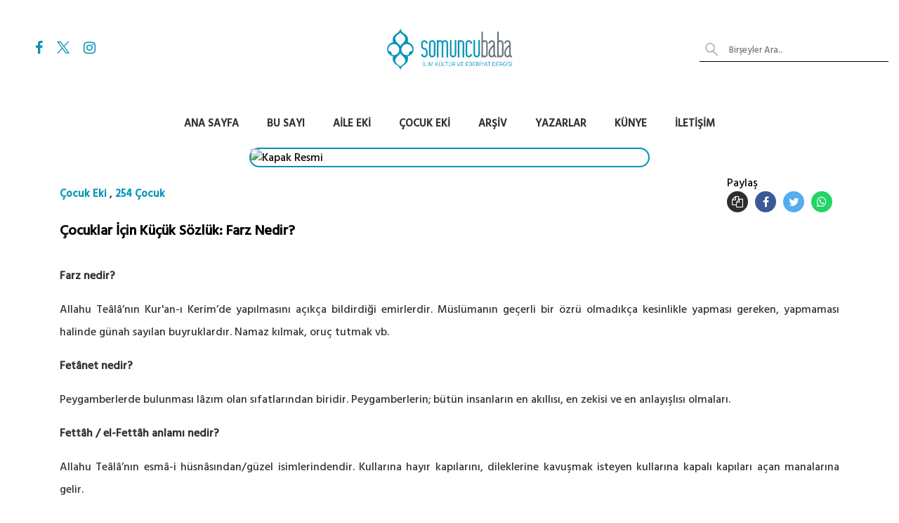

--- FILE ---
content_type: text/html; charset=UTF-8
request_url: https://www.somuncubaba.net/makale/cocuklar-icin-kucuk-sozluk-farz-nedir
body_size: 19421
content:
<!DOCTYPE html>
<html lang="tr">

<head>
    <meta charset="UTF-8">
    <meta http-equiv="X-UA-Compatible" content="IE=edge">
    <meta name="viewport" content="width=device-width, initial-scale=1.0">
    <meta name='description' content='Somuncu Baba Dergisi | İlim, kültür ve edebiyat alanında yayın yapan dergimiz; aile ve çocuk eki ile birlikte ücretsiz olarak okuyucularla buluşmaktadır.'>
    <meta name='twitter:card' content='summary_large_image' />
    <meta property='twitter:title' content='Çocuklar İçin Küçük Sözlük: Farz Nedir?'>
    <meta property='twitter:description' content='Somuncu Baba Dergisi | İlim, kültür ve edebiyat alanında yayın yapan dergimiz; aile ve çocuk eki ile birlikte ücretsiz olarak okuyucularla buluşmaktadır.'>
    <meta property='twitter:image' content='https://www.somuncubaba.net/wp-content/uploads/2021/11/cocuklar-icin-sozluk-farz-nedir-fetanet-nedir-fitre-nedir-somuncu-baba-dergisi-cocuk.jpg'>
    <meta property='og:title' content='Çocuklar İçin Küçük Sözlük: Farz Nedir?'>
    <meta property='og:type' content='website' />
    <meta property='og:description' content='Somuncu Baba Dergisi | İlim, kültür ve edebiyat alanında yayın yapan dergimiz; aile ve çocuk eki ile birlikte ücretsiz olarak okuyucularla buluşmaktadır.'>
    <meta property='og:image' content='https://www.somuncubaba.net/wp-content/uploads/2021/11/cocuklar-icin-sozluk-farz-nedir-fetanet-nedir-fitre-nedir-somuncu-baba-dergisi-cocuk.jpg'>
    <meta property='og:url' content='https://www.somuncubaba.net/makale/cocuklar-icin-kucuk-sozluk-farz-nedir'>
    <meta property='og:site_name' content='Somuncu Baba Dergisi' />
    <meta property="og:logo" content="https://www.somuncubaba.net/images/favicon.png" />
    <link rel="shortcut icon" href="./images/favicon.png" type="image/png">
    <link rel="shortcut icon" type="image/png" href="./images/favicon.png" />
    <title>Somuncu Baba Dergisi | İlim Kültür ve Edebiyat Dergisi</title>

    <base href="https://www.somuncubaba.net/" />
    <link rel="stylesheet" href="https://cdnjs.cloudflare.com/ajax/libs/font-awesome/4.7.0/css/font-awesome.min.css">

    
<!-- Global site tag (gtag.js) - Google Analytics -->
<script async src="https://www.googletagmanager.com/gtag/js?id=UA-81270955-3"></script>
<script>
    window.dataLayer = window.dataLayer || [];

    function gtag() {
        dataLayer.push(arguments);
    }
    gtag('js', new Date());

    gtag('config', 'UA-81270955-3');
</script>
    <link rel="stylesheet" href="https://maxcdn.bootstrapcdn.com/bootstrap/4.0.0/css/bootstrap.min.css">
    <link rel="stylesheet" href="https://unpkg.com/swiper/swiper-bundle.min.css" />
    <link rel="stylesheet" href="https://cdnjs.cloudflare.com/ajax/libs/font-awesome/4.7.0/css/font-awesome.min.css">
    <link rel="stylesheet" href="./css/style.css?v=1.0.6">
    <link rel="stylesheet" href="./css/swipe.css?v=1.0.6">

    <style>
        strong,
        p {
            color: #333 !important;
        }
    </style>

</head>

<body>

    <div class="loading" id="loading"></div>

<div class="nav-top row">
    <div class="nav-right col-4">
        <a target='_blank' href='https://www.facebook.com/SomuncuBabaDergisi'><i class='fa fa-facebook' style='font-size: 20px;
            color: #0293b5;'></i></a><a target='_blank' href='https://twitter.com/SomuncuBabaDrg'><img src='images/x-twitter.png' style='margin-top: -7px;' width='18'></a><a target='_blank' href='https://www.instagram.com/somuncubabadergisi/'><i class='fa fa-instagram' style='font-size: 20px;
            color: #0293b5;'></i></a>    </div>
    <div class="nav-mide col-4">
        <img onclick="window.location.href='./';" class="wer wer-log clicklogo" src="./images/logo.png" alt="">
    </div>
    <div class="nav-left col-4">
        <form action="./" id="searchform" class="login-search hidesearch">
            <img src="./images/search.png" alt="" width="20">
            <input type="text" name="s" id="" placeholder="Birşeyler Ara.." class="ıııı">
        </form>
        <div class="login">
                    </div>
    </div>
</div>
<div class="showsearch" style="width:100%;padding:0px 10px;display:none;">
    <form action="./" id="searchform" class="login-search">
        <img src="./images/search.png" alt="" width="20">
        <input style="width: 100%;" type="text" name="s" id="" placeholder="Birşeyler Ara.." class="ıııı">
    </form>
</div>
<nav class="navbar navbar-expand-lg navbar-light bg-light navbar-disp">
    <a class="navbar-brand nav-logo-res" href="./">
        <img class="wer wer-nav" src="./images/logo.png" alt="" width="150">
    </a>
    <button class="navbar-toggler" type="button" data-toggle="collapse" data-target="#navbarNavAltMarkup" aria-controls="navbarNavAltMarkup" aria-expanded="false" aria-label="Toggle navigation">
        <span class="navbar-toggler-icon"></span>
    </button>
    <div class="collapse navbar-collapse" id="navbarNavAltMarkup">
        <div class="navbar">
            <div class="nav-text">
                <ul>
                    <li> <a class="nav-text11" href="./">Ana Sayfa</a></li>
                    <li> <a class="nav-text11" href="./busayi">Bu Sayı</a></li>
                    <li> <a class="nav-text11" href="./liste/aile-eki">Aile Eki</a></li>
                    <li> <a class="nav-text11" href="./liste/cocuk-eki">Çocuk Eki</a></li>
                    <li> <a class="nav-text11" href="./liste/dergi">Arşiv</a></li>
                    <li> <a class="nav-text11" href="./yazarlar">Yazarlar</a></li>
                                        <li> <a class="nav-text11" href="./hakkimizda">Künye</a></li>
                    <li> <a class="nav-text11" href="./iletisim">İletişim</a></li>
                                    </ul>
            </div>
        </div>
    </div>
</nav>


    <div class="banner-info banner-detay">
        <div class="container banner-text">
            <div class="row flex-tittle-resp" style="flex-direction: column !important;">
                <img class="detay-img-mide" style="margin:0 auto;" src="https://www.somuncubaba.net/wp-content/uploads/2021/11/cocuklar-icin-sozluk-farz-nedir-fetanet-nedir-fitre-nedir-somuncu-baba-dergisi-cocuk.jpg" alt="Kapak Resmi">
                <div class="container text-abone flex-column-s" style="margin-top: 10px;">
                    <div class="flex_row flex_center" style="width: 100%;margin-bottom:10px;">
                        <div class="" style="flex: 1;">
                            <a class='post_primary_cat_text' href='?k=347'>Çocuk Eki</a> , <a class='post_primary_cat_text' href='?k=958'>254 Çocuk</a>                        </div>
                        <div class="flex_column">
                            <span>Paylaş</span>
                            <div class="socialpanel flex_row">
                                <a onclick='copylink()' class="socialitem socialitem_copy">
                                    <i class="fa fa-copy"></i>
                                </a>
                                <a target="_blank" href="https://facebook.com/sharer/sharer.php?u=https://www.somuncubaba.net/makale/cocuklar-icin-kucuk-sozluk-farz-nedir" class="socialitem socialitem_facebook">
                                    <i class="fa fa-facebook"></i>
                                </a>
                                <a target="_blank" href="https://twitter.com/share/?text=Somuncu Baba Dergisi | Çocuklar İçin Küçük Sözlük: Farz Nedir?&url=https://www.somuncubaba.net/makale/cocuklar-icin-kucuk-sozluk-farz-nedir&via=SomuncuBabaDrg" class="socialitem socialitem_twitter">
                                    <i class="fa fa-twitter"></i>
                                </a>
                                <a target="_blank" href="https://web.whatsapp.com/send?text=Somuncu Baba Dergisi | Çocuklar İçin Küçük Sözlük: Farz Nedir?%0Ahttps://www.somuncubaba.net/makale/cocuklar-icin-kucuk-sozluk-farz-nedir" class="socialitem socialitem_whatsapp">
                                    <i class="fa fa-whatsapp"></i>
                                </a>
                            </div>
                        </div>
                    </div>
                    <p class="tit-baslık">Çocuklar İçin Küçük Sözlük: Farz Nedir?</p>
                    <p class='tit-baslık-text'><p><strong>Farz nedir?</strong></p><p style="text-align: justify;" data-mce-style="text-align: justify;">Allahu Teâlâ’nın Kur'an-ı Kerim’de yapılmasını açıkça bildirdiği emirlerdir. Müslümanın geçerli bir özrü olmadıkça kesinlikle yapması gereken, yapmaması halinde günah sayılan buyruklardır. Namaz kılmak, oruç tutmak vb.</p><p style="text-align: justify;" data-mce-style="text-align: justify;"><strong>Fetânet nedir?</strong></p><p style="text-align: justify;" data-mce-style="text-align: justify;">Peygamberlerde bulunması lâzım olan sıfatlarından biridir. Peygamberlerin; bütün insanların en akıllısı, en zekisi ve en anlayışlısı olmaları.</p><p style="text-align: justify;" data-mce-style="text-align: justify;"><strong>Fettâh / el-Fettâh</strong> <strong>anlamı nedir?</strong></p><p style="text-align: justify;" data-mce-style="text-align: justify;">Allahu Teâlâ’nın esmâ-i hüsnâsından/güzel isimlerindendir. Kullarına hayır kapılarını, dileklerine kavuşmak isteyen kullarına kapalı kapıları açan manalarına gelir.</p><p style="text-align: justify;" data-mce-style="text-align: justify;"><strong>Fitre nedir?</strong></p><p style="text-align: justify;" data-mce-style="text-align: justify;">Ramazan orucunu tutup bayrama ulaşmanın bir şükrü olarak, Müslümanların belirli kişilere (yoksul, fakir vb.) vermesi vacip olan/gereken sadakaya fitre denir.</p></p>
                    <a href="?y=320" class=" flex-person" style="width: auto;
padding-right: 15px;
background: white;">
                        <div class="img-flex-s">
                            <div class="img-in" style='background-image:url("https://www.somuncubaba.net/images/profil.png")'></div>
                        </div>
                        <div class="image-text-s">
                            <p>Ayşe Gül PINAR</p>
                            <small style="margin-top:-5px;">Yazar</small>
                        </div>
                    </a>
                </div>
            </div>
                        <h3 style="text-align: center;">Önerilen Makaleler</h3>
            <div class="card-deck">
                <a href='https://www.somuncubaba.net/makale/havuc' class='card card-radi main_paper_card'>
                                    <img class='card-img-top' src='https://www.somuncubaba.net/wp-content/uploads/2026/01/havuc.jpg' alt='Makale Kapak Resmi'>
                                    <div class='card-body card-body-rad'>
                                        <h5 class='card-title'>Havuç</h5>
                                        <p class='card-text'>Havuç, toprağın altında büyüyen, turuncu rengiyle tanınan sağlıklı bir sebzedir. Hem çıtır çıtır yenebilir hem de yemeklere, çorbalara katılabilir.Havuç, içinde beta karoten adlı özel bir madde taşır....</p>
                                        <p class='card-text text-muted'>Yazar: Ayşe Gül PINAR</p>
                                    </div>
                                </a><a href='https://www.somuncubaba.net/makale/bitkileri-taniyalim-kiraz' class='card card-radi main_paper_card'>
                                    <img class='card-img-top' src='https://www.somuncubaba.net/wp-content/uploads/2025/06/kiraz-somuncu-baba-dergisi-cocuk.jpg' alt='Makale Kapak Resmi'>
                                    <div class='card-body card-body-rad'>
                                        <h5 class='card-title'>Bitkileri Tanıyalım: Kiraz</h5>
                                        <p class='card-text'>Kiraz, ağacında açan çiçekleriyle baharın, meyvesiyle yazın müjdecisidir. Ağaçları, hem göz alıcı güzellikleri hem de sundukları lezzetli meyvelerle pek çok kişinin bahçesini süsleyen kiraz, küçük ve ...</p>
                                        <p class='card-text text-muted'>Yazar: Ayşe Gül PINAR</p>
                                    </div>
                                </a><a href='http://www.somuncubaba.net/?p=23117' class='card card-radi main_paper_card'>
                                    <img class='card-img-top' src='https://www.somuncubaba.net/wp-content/uploads/2021/11/cilgin-dedemin-zaman-makinesi-istanbulda-bizim-istanbulumuz-somuncu-baba-dergisi-cocuk-eki.jpg' alt='Makale Kapak Resmi'>
                                    <div class='card-body card-body-rad'>
                                        <h5 class='card-title'>Bir Kitap: Çılgın Dedemin Zaman Makinesi İstanbul’da</h5>
                                        <p class='card-text'>Size tanıtacağım yeni kitabımızda Yavuz’un maceralarını okumaya devam edeceğiz. Hatırlıyorsunuz değil mi Yavuz’u, zaman makinesinin mucidi Yavuz’un dedesi Prof. Akif Yurttançıkmaz’ı, Orhan Abiyi, Paki...</p>
                                        <p class='card-text text-muted'>Yazar: Sait ÖZER</p>
                                    </div>
                                </a><a href='https://www.somuncubaba.net/makale/bitkileri-taniyalim-karpuz' class='card card-radi main_paper_card'>
                                    <img class='card-img-top' src='https://www.somuncubaba.net/wp-content/uploads/2025/07/karpuz-somuncu-baba-dergisi-cocuk.jpg' alt='Makale Kapak Resmi'>
                                    <div class='card-body card-body-rad'>
                                        <h5 class='card-title'>Bitkileri Tanıyalım: Karpuz</h5>
                                        <p class='card-text'>Karpuz, yaz aylarında en çok sevilen meyvelerden biridir. Yeşil ve sert bir kabuğu, içi ise kıpkırmızı ve çok tatlıdır. İçinde minicik siyah çekirdekler var, ama bazı türlerinde hiç çekirdek yok!Karpu...</p>
                                        <p class='card-text text-muted'>Yazar: Ayşe Gül PINAR</p>
                                    </div>
                                </a>            </div>
        </div>
    </div>

    <div class="snackbarpanel">
    <div id="snackbar"></div>
</div>
<!-- footer -->
<footer class="container-fluid bg-grey py-5">
    <div class="container">
        <div class="row">
            <div class="col-md-6">
                <div class="row">
                    <div class="col-md-6 ">
                        <div class="logo-part">
                            <img src="./images/logo.png" class="w-75 logo-footer">
                            <p>Aylık ilim, kültür ve edebiyat dergisi Somuncu Baba | Aile ve Çocuk ekleriyle birlikte ücretsiz!</p>
                        </div>
                    </div>
                    <div class="col-md-6">
                        <h6>MOBİL UYGULAMALARIMIZ</h6>
                        <p>Aşağıdaki linkler üzerinden mobil uygulamamızı hemen indirebilirsiniz.</p>
                        <div class="mb-5" style="display:flex;flex-wrap:wrap;">
                            <a href='https://play.google.com/store/apps/details?id=com.somuncubaba' target='_blank'> <img src='./images/android.png' width='100px' height='35px' style='margin-top: 15px;'> </a><br><a href='https://apps.apple.com/tr/app/somuncu-baba-dergisi/id1644598663?l=tr' target='_blank'> <img src='./images/ios.png' width='100px' height='35px' style='margin-top: 15px;'> </a>                        </div>
                    </div>
                </div>
            </div>
            <div class=" col-md-6">
                <div class="row">
                    <div class="col-md-6 mb10_mob" style="margin-bottom: 20px;">
                        <h6> BAĞLANTILAR</h6>
                        <div class="">
                            <div class="col-md-6 footer-a-h">
                                <li> <a href="./"> Ana Sayfa</a> </li>
                                <li> <a href="/busayi"> Bu Sayı</a> </li>
                                <li> <a href="./liste/aile-eki"> Aile Eki</a> </li>
                                <li> <a href="./liste/cocuk-eki"> Çocuk Eki</a> </li>
                                <li> <a href="./liste/dergi"> Arşiv</a> </li>
                                <li> <a href="./yazarlar">Yazarlar</a></li>
                                                            </div>
                            <div class="col-md-6 footer-a-h">
                                <li> <a href="./hakkimizda"> Hakkımızda</a> </li>
                                <li> <a href="./iletisim"> İletişim</a> </li>
                            </div>
                        </div>
                    </div>
                    <div class="col-md-6 ">
                        <h6> SOSYAL MEDYA</h6>
                        <div class="social">
                            <a target='_blank' href='https://www.facebook.com/SomuncuBabaDergisi'><i class='fa fa-facebook' style='font-size: 20px;
                                color: #0293b5;background:#fff;padding-left:0px;'></i></a><a target='_blank' href='https://twitter.com/SomuncuBabaDrg'><img src='images/x-twitter.png' style='margin-top: -10px;' width='18'></a><a target='_blank' href='https://www.instagram.com/somuncubabadergisi/'><i class='fa fa-instagram' style='font-size: 20px;
                                color: #0293b5;background:#fff;'></i></a>                        </div>
                    </div>
                </div>
            </div>
        </div>
    </div>
    </div>
</footer>
<div class="mobile_app flex_column flex_center">
    <strong style="font-size: 15px;">Uygulamadan devam edin</strong>
    <div class="flex_row flex_center">
        <a href="https://play.google.com/store/apps/details?id=com.somuncubaba" target="_blank" style="margin: 0px;">
            <img src="./images/android.png" width="80px" height="25px">
        </a>
        <br>
        <a href="https://apps.apple.com/tr/app/somuncu-baba-dergisi/id1644598663?l=tr" target="_blank" style="margin: 0px;">
            <img src="./images/ios.png" width="80px" height="25px">
        </a>
    </div>
</div>
<!-- footer -->
    <script src="./js/jquery-2.1.4.min.js"></script>
    <script src="https://cdnjs.cloudflare.com/ajax/libs/popper.js/1.12.9/umd/popper.min.js"></script>
    <script src="./js/bootstrap.min.js"></script>
    <script src="https://unpkg.com/swiper/swiper-bundle.min.js"></script>
    <script src="./js/script.js?v=1.0.6"></script>
    <script>
                $(document).ready(() => {
            if ($(".youtube_play_btn").length > 0)
                $(".youtube_play_btn").click(() => {
                    $(".youtube").css("padding", 0);
                    $(".youtube").html(`            
            <iframe height="500" style="max-width:100%;width:100%;" src="${yl}?autoplay=1" title="Youtube Somuncubaba" frameborder="0" autoplay=1 allow="accelerometer; autoplay; clipboard-write; encrypted-media; gyroscope; picture-in-picture" allowfullscreen></iframe>
                `);
                    $(".youtube").focus();
                })
        })
    </script>
</body>

</html>

--- FILE ---
content_type: text/css
request_url: https://www.somuncubaba.net/css/style.css?v=1.0.6
body_size: 25906
content:
@import url("https://fonts.googleapis.com/css2?family=Hind+Madurai:wght@500&display=swap");

* {
  margin: 0;
  padding: 0;
  box-sizing: border-box;
}

body {
  font-family: "Hind Madurai", sans-serif;
}

.post_primary_cat_text {
  font-weight: bold;
  font-size: 15px !important;
  color: #0193b5 !important;
  text-decoration: none !important;
}

/* .mod {
    width: 100%;
    height: 50px;
    background-color: red;
}

.mod-nav {
    display: flex;
    flex-direction: row;
    height: 50px;
    align-items: center;
    
}

.first {
    flex: 1;
    justify-content: center;
    align-items: center;
}


.first p {
    margin: 15px;
}


.first-two a {
    margin: 5px;
}

.image-prey {
    height: 150px;
    display: flex;
    flex-direction: row;
}
.logo {
    flex: 0.5;
    display: flex;
    justify-content: start;
    align-items: center;
    height: 150px;
    background-color: blueviolet;
}

.logo-other {
    flex: 0.5;
    display: flex;
    justify-content: end;
    align-items: center;
    height: 150px;
    background-color: burlywood;
} */

.nav-top {
  width: 100%;
  height: 100px;
  margin: 20px 0px;
}

.nav-left {
  height: 100px;
  display: flex;
  justify-content: flex-end;
  align-items: center;
}

.nav-mide {
  height: 100px;
  display: flex;
  justify-content: center;
  align-items: center;
}

.navbar-expand-lg {
  height: 70px !important;
}

.nav-mide img {
  width: 45%;
}

.nav-right {
  height: 100px;
  display: flex;
  justify-content: flex-start;
  align-items: center;
  padding-left: 40px;
}

.nav-right a {
  margin: 10px;
}

.navbar {
  height: 100px;
  display: flex;
  align-items: center;
  justify-content: space-between;
  transition: all ease 0.65s;
  z-index: 100;
  width: 100%;
  /* background-color: crimson; */
}

.navbar.scroll {
  max-width: 100%;
  padding: 0px 10px;
  background: white;
  position: fixed;
  top: 0;
  left: 0;
  right: 0;
  height: 75px;
  background-size: contain;
  background-repeat: no-repeat;
}

.navbar.scroll .wer {
  font-size: 14px;
  color: rgb(0, 0, 0);
  background-color: black;
}

.banner-info {
  width: 96%;
  min-height: 500px;
  background-color: #0193b5;
  margin: 0 auto;
  border-radius: 20px;
  margin-bottom: 50px;
}

.login-search {
  display: flex;
  padding: 2px;
  border-bottom: 1px solid black;
}

.login-search img {
  margin: 5px;
}

.login-search input {
  background-color: transparent;
  border: none;
}

input {
  outline: none;
}

.login-a {
  display: flex;
  width: 100px;
  height: 40px;
  border-radius: 5px;
  background: #0193b5;
  border: none;
  color: white;
  margin-left: 10px;
  justify-content: center;
  align-items: center;
  transition: 0.5s;
  text-decoration: none;
  cursor: pointer;
}

.login-a:hover {
  color: rgba(255, 255, 255, 0.541);
  text-decoration: none;
}

.nav-text {
  width: 100%;
  text-align: center;
}

.nav-text a {
  margin: 20px;
  color: rgb(71, 71, 71);
  text-decoration: none;
  transition: 0.5s;
  font-weight: 700;
}

.nav-text a:hover {
  color: #000;
}

.image-abone {
  display: flex;
  justify-content: flex-end;
}

.image-abone img {
  width: 100%;
}

.main_page_promotion_img {
  width: 80% !important;
  border-radius: 10px;
}

.text-abone {
  display: flex;
  justify-content: center;
  align-items: start;
  flex-direction: column;
}

.text-abone button {
  border: none;
  border-radius: 20px;
  background: #0193b5;
  color: white;
  font-weight: 600;
  cursor: pointer;
  padding: 10px 20px;
}

.text-abone button:active {
  opacity: 0.5;
}

.text-abone p {
  color: #fff;
  line-height: 2rem;
}

button {
  outline: none;
}

.box {
  margin-top: 20px;
}

.box-left {
  width: 100%;
  height: 500px;
  background-image: url("../images/SB_Kapak_247_ORJ-11.jpg");
  background-size: cover;
  background-position: center;
  border-radius: 15px;
  margin: 0;
  padding: 0;
  position: relative;
}

.box-right {
  width: 100%;
  height: 500px;
  padding-right: 0px;
}

.box-in-1 {
  width: 100%;
  height: 240px;
  background-size: cover;
  background-position: center;
  margin-bottom: 20px;
  border-radius: 15px;
  position: relative;
}

.box-in-2 {
  width: 100%;
  height: 240px;
  background-image: url("../images/247-Dergi-6.jpg");
  background-size: cover;
  border-radius: 15px;
  position: relative;
}

.box-info {
  width: 100%;
  min-height: 100px;
  background-image: linear-gradient(to bottom, #868f960f 0%, #596164 100%);
  border-bottom-left-radius: 15px;
  position: absolute;
  bottom: 0;
  left: 0;
  right: 0;
  display: flex;
  justify-content: start;
  align-items: center;
  border-bottom-right-radius: 15px;
  padding: 0px 10px;
  transition: 0.5s;
}

.box-info:hover {
  transform: scaleY(1.2);
  /* Equal to scaleX(0.7) scaleY(0.7) */
  box-shadow: 0 0.5rem 1rem rgba(0, 0, 0, 0.15) !important;
}

.text-box-about p {
  color: #fff;
  margin: 5px;
}

.text-box-about strong {
  color: #fff;
  margin: 5px;
}

.clicklogo {
  cursor: pointer;
}

.makale_pager .btn:active {
  opacity: 0.5;
}

.makale_pager_active {
  background-color: #0193b5;
  color: #fff;
}

.fade {
  -webkit-animation-name: fade;
  -webkit-animation-duration: 1.5s;
  animation-name: fade;
  animation-duration: 1.5s;
}

@-webkit-keyframes fade {
  from {
    opacity: 0.4;
  }

  to {
    opacity: 1;
  }
}

@keyframes fade {
  from {
    opacity: 0.4;
  }

  to {
    opacity: 1;
  }
}

.fade {
  opacity: 1;
}

.nav-mide img {
  cursor: pointer;
}

.section {
  width: 100%;
  min-height: auto;
}

.footer {
  width: 100%;
  height: 200px;
  background-color: black;
}

.login-ss {
  min-height: 50px;
  background-color: #fff;
  border-radius: 20px;
}

.login-first {
  display: flex;
  flex-direction: column;
  justify-content: center;
  align-items: center;
  min-height: 50px;
}

.login-first-p {
  color: #0193b5;
  font-size: 20px;
  font-weight: 600;
  margin-top: 20px;
}

.login-first-kunye {
  font-size: 20px;
  margin-top: 20px;
}

.p-theme {
  color: #0193b5 !important;
  font-size: 20px;
  margin-top: 20px;
}

.login-first-red {
  color: rgb(141, 22, 4);
  font-size: 20px;
  margin-top: 20px;
}

.login-first input {
  width: 100%;
  margin: 10px 0px;
  border: none;
  box-shadow: 0px 0px 6px 1px rgba(0, 0, 0, 0.22);
  padding: 10px;
  border-radius: 5px;
  color: #0193b5;
}

.tabactive {
  background-color: #0073aa !important;
  color: #fff !important;
}

.btn_pasif {
  opacity: 0.5;
}

.label_check {
  display: inline-block;
  color: #0073aa;
  text-decoration: underline;
  cursor: pointer;
}

.login-first textarea {
  width: 100%;
  margin: 10px 0px;
  border: none;
  box-shadow: 0px 0px 6px 1px rgba(0, 0, 0, 0.22);
  padding: 10px;
  border-radius: 5px;
  color: #0193b5;
}

.login-button a {
  display: flex;
  justify-content: center;
  align-items: center;
  width: 100px;
  height: 40px;
  color: white;
  background-color: #0193b5;
  border: none;
  text-decoration: none;
  border-radius: 5px;
  margin-top: 15px;
}

.line {
  border-bottom: 1px solid #0193b5;
  height: 10px;
  width: 40%;
  margin-top: 20px;
}

.line-tt {
  border-bottom: 1px solid #0193b5;
  height: 10px;
  width: 40%;
}

.line-1 {
  border-bottom: 1px solid #0193b5;
  height: 10px;
  width: 30%;
  margin: 0 auto;
}

.buttons-group {
  display: flex;
  justify-content: center;
}

.button-abone a {
  display: flex;
  justify-content: center;
  align-items: center;
  width: 150px;
  height: 40px;
  color: white;
  background-color: #0193b5;
  border: none;
  text-decoration: none;
  border-radius: 5px;
  margin-top: 15px;
  margin: 10px;
}

.button-kod a {
  display: flex;
  justify-content: center;
  align-items: center;
  width: 200px;
  height: 40px;
  color: white;
  background-color: #0193b5;
  border: none;
  text-decoration: none;
  border-radius: 5px;
  margin-top: 15px;
  margin: 10px;
}

.info-abone {
  color: rgba(0, 0, 0, 0.534);
  font-size: 13px;
  margin-top: 15px;
  font-weight: 600;
}

.box-new {
  width: 100%;
  height: 350px;
  display: flex;
  flex-direction: row;
  padding: 10px;
}

.swiper-height {
  height: 400px !important;
}

.box-left-fix {
  flex: 0.9;
  background-size: cover;
  background-position: center;
  border-radius: 20px;
  transition: 0.5s;
}

.box-right-fix {
  flex: 1;
  background-color: #fff;
  margin-top: 20px;
  margin-bottom: 20px;
  border-top-right-radius: 20px;
  border-bottom-right-radius: 20px;
  box-shadow: 0 0rem 1rem rgba(0, 0, 0, 0.15);
}

.swip-paginat {
  bottom: 0 !important;
}

.text-tittle {
  border-bottom: 1px solid black;
  margin: 10px;
}

.text-tittle p {
  text-align: start;
}

.text-tittle-s {
  font-size: 13px;
  text-align: start;
  margin: 5px;
}

.new-tit-s {
  padding: 0;
  margin: 0;
  margin-top: 20px;
  font-size: 15px;
  color: rgba(0, 0, 0, 0.534);
  font-weight: 600;
}

.text-about-abone {
  width: 60%;
  text-align: center;
  margin-top: 20px;
}

.abone_text {
  width: 100%;
  margin: 0 10px;
  padding-left: 10px;
}

.abone_tti {
  width: 50%;
}

.pay-pad-left {
  padding-left: 0;
}

.pay-pad-right {
  padding-right: 0;
}

.pay-button {
  display: flex;
  flex-direction: row;
}

.pay-left-button {
  margin: 10px;
}

.pay-left-button-2 {
  box-shadow: 0px 0px 6px 1px rgba(0, 0, 0, 0.22);
  height: 40px;
  display: flex;
  justify-content: center;
  align-items: center;
  font-size: 20px;
  font-weight: 500;
  color: rgba(0, 0, 0, 0.596);
  border-radius: 5px;
}

.pay-left-button-1 {
  padding: 0;
}

.pay-right-button {
  margin: 2px;
}

.pay-left-button-3 {
  background: #0193b5;
  border-color: #0193b5;
  border-radius: 5px;
  height: 40px;
  display: flex;
  justify-content: center;
  align-items: center;
  width: 250px;
  color: white;
  font-size: 15px;
  font-weight: 600;
  text-decoration: none;
  transition: 0.5s;
}

.loading {
  position: fixed;
  cursor: default;
  text-shadow: none !important;
  opacity: 1;
  pointer-events: auto;
}

.loading:before {
  content: "";
  box-sizing: border-box;
  position: absolute;
  top: 50%;
  left: 50%;
  width: 50px;
  height: 50px;
  margin-top: -25px;
  margin-left: -25px;
  border-radius: 50%;
  border: 3px solid #ccc;
  border-top-color: #07d;
  animation: loading 0.6s linear infinite;
  z-index: 10000;
}

#loading {
  display: none;
  width: 100%;
  height: 100%;
  background: #0b08335e;
  z-index: 10000;
  overflow: hidden;
  margin-top: 0px;
}

#loading_first {
  width: 100%;
  height: 100%;
  background: #fff;
  z-index: 10000;
  overflow: hidden;
  margin-top: 0px;
}

#alert {
  display: none;
  text-align: center;
}

@keyframes loading {
  to {
    transform: rotate(360deg);
  }
}

.pay-abone-button {
  display: flex;
}

.pay-left-button-3:hover {
  color: rgba(255, 255, 255, 0.582);
  text-decoration: none;
}

.pay-left-button-5 {
  background: #0193b5;
  color: white;
  border-radius: 5px;
  height: 40px;
  width: 150px;
  display: flex;
  justify-content: center;
  align-items: center;
  font-size: 15px;
  font-weight: 600;
  text-decoration: none;
  transition: 0.5s;
}

.pay-left-button-4 {
  border: 1px solid #0193b5;
  color: #0193b5;
  border-radius: 5px;
  height: 40px;
  width: 200px;
  display: flex;
  justify-content: center;
  align-items: center;
  font-size: 15px;
  font-weight: 600;
  text-decoration: none;
  transition: 0.5s;
}

.card-background {
  background-color: transparent !important;
  border-radius: 20px;
}

.row-1 {
  min-height: 300px;
}

.row-2 {
  min-height: 300px;
  display: flex;
}

.flex_row {
  display: flex;
  flex-direction: row;
}

.flex_column {
  display: flex;
  flex-direction: column;
}

.flex_center {
  justify-content: center;
  align-items: center;
}

.flex_wrap {
  flex-wrap: wrap;
}

.fl1 {
  flex: 1;
}

.wid100 {
  width: 100%;
}

.odememodal {
  background-color: rgba(1, 1, 1, 0.5);
}

.odememodal .modal-body {
  background-color: #fff;
  max-width: 550px;
  min-height: 150px;
  border-radius: 10px;
  text-align: center;
  padding: 30px 30px;
}

.odememodal button {
  margin-top: 20px;
}

.flex-row-s {
  display: flex;
  flex-direction: row;
  width: 100%;
  min-height: 80px;
  border: 1px solid #0000001f;
  border-radius: 20px;
  transition: 0.6s;
  align-items: center;
  margin: 5px 0px;
}

.flex-person {
  display: flex;
  flex-direction: row;
  width: 100%;
  height: 100px;
  border: none;
  justify-content: start;
  align-items: center;
  border-radius: 20px;
}

.flex-person p {
  color: black;
  transition: 0.5s;
}

.flex-person p:hover {
  color: #b55801;
}

.flex-row-s:hover {
  box-shadow: 0px 0px 14px -2px #0000003b;
  background-color: #b4b4b43b;
}

.img-flex-s {
  display: flex;
  justify-content: center;
  align-items: center;
  width: 70px;
  height: 50px;
}

.img-in {
  width: 40px;
  height: 40px;
  border-radius: 50%;
  background-image: url(../images/profil.png);
  background-size: cover;
}

.image-text-s {
  display: flex;
  flex-direction: column;
  height: 50px;
  justify-content: center;
  align-items: flex-start;
  margin-left: 0px;
}

.image-text-s p {
  margin: 0;
  font-weight: bold;
  font-size: 15px !important;
  color: #333 !important;
}

.image-text-s small {
  font-size: 12px !important;
  color: #333 !important;
}

.main_box_item {
  cursor: pointer;
  user-select: none;
  /* background-size: 100% 100% !important; */
}

.yazzar-p {
  display: flex;
  flex-direction: row;
  width: 100%;
  align-items: center;
}

.yazar_panel {
  overflow-y: scroll;
  height: 514px;
  padding-right: 10px;
  width: 100%;

  border: 1px solid #f0f0f0;
  padding: 10px;
  border-radius: 10px;
}

.www {
  flex: 1;
  font-weight: bold;
  font-size: 10px;
  text-align: end;
  margin: 0;
  color: #0193b5;
  transition: 0.5s;
  margin-top: 5px;
}

.www:hover {
  color: black;
  text-decoration: none;
}

.card-radi {
  border-radius: 15px;
  box-shadow: 0 0.125rem 0.25rem rgba(0, 0, 0, 0.075);
  transition: 0.5s;
  cursor: pointer;
}

.dergi_paper_card {
  min-width: 200px;
  max-width: 200px;
  margin: 20px 10px !important;
  color: #333 !important;
}

.dergi_paper_card h5 {
  margin: 0px;
}

.main_paper_card {
  min-width: 250px;
  max-width: 250px;
  margin: 20px 10px !important;
  color: #333 !important;
  display: -webkit-box;
  display: -ms-flexbox;
  display: flex;
  -webkit-box-flex: 1;
  -ms-flex: 1 0 0%;
  flex: 1 0 0%;
  -webkit-box-orient: vertical;
  -webkit-box-direction: normal;
  -ms-flex-direction: column;
  flex-direction: column;
  margin-right: 15px;
  margin-bottom: 0;
  margin-left: 15px;
}

.main_paper_card .card-text {
  font-weight: 100;
}
.text-main-slider strong {
  font-size: 40px;
}
.text-main-slider p {
  font-size: 20px;
}
.card-radi:hover {
  box-shadow: 0 0.5rem 1rem rgba(0, 0, 0, 0.15);
}

.card-deck {
  justify-content: center;
  width: 100%;
}

.card-img-top {
  border-top-left-radius: 15px !important;
  border-top-right-radius: 15px !important;
  /* height: 200px; */
}

.card-img-ek {
  height: 280px;
}

.card-section {
  background-color: transparent !important;
}

.card-body-rad {
  border-radius: 15px;
}

.card {
  border: none;
}

.nav-text11 {
  font-size: 14px;
}

.nav-text ul {
  display: flex;
  flex-direction: row;
  align-items: center;
  justify-content: center;
  list-style-type: none;
  margin-bottom: 0px !important;
}

ul li {
  padding: 6px 0;
}

ul li .nav-text11 {
  position: relative;
  text-decoration: none;
  color: rgb(51, 51, 51);
  text-transform: uppercase;
  padding: 4px 0;
  transition: 0.5s;
  font-size: 15px;
}

ul li .nav-text11::after {
  position: absolute;
  content: "";
  width: 100%;
  height: 3px;
  top: 100%;
  left: 0;
  background: #0193b5;
  transition: transform 0.5s;
  transform: scaleX(0);
  transform-origin: right;
}

ul li .nav-text11:hover {
  color: #95a5a6;
}

ul li .nav-text11:hover::after {
  transform: scaleX(1);
  transform-origin: left;
}

.card-title-text {
  text-align: center;
}

.modal-content {
  border-radius: 20px;
}

.box-new-add {
  width: 50%;
}

.banner-info {
  display: flex;
  align-items: center;
}

.detay-img-mide {
  width: 50%;
  border: 2px solid #0193b5;
  border-radius: 20px;
}

.wiew-s {
  width: 100%;
  text-align: end;
  margin: 10px 0px;
}

.wiew-s-1 {
  font-weight: bold;
  color: #0193b5;
}

.wiew-s-2 {
  font-weight: bold;
  color: #b55801;
}

.wiew-s-3 {
  font-weight: bold;
  color: #03030348;
}

.tit-baslık {
  font-size: 20px;
  font-weight: bold;
  color: black !important;
}

.banner-detay {
  background-color: transparent;
  width: 100%;
  border-radius: 0px;
}

.banner-detay .banner-detay-link {
  font-size: 12px;
  color: #0193b5 !important;
}

hr {
  width: 100%;
}

.admin-flex {
  display: flex;
  justify-content: center;
}

.tit-admin {
  margin: 20px;
  text-align: center;
}

.img-admin img {
  border-radius: 20px;
}

.footer-a-h a {
  color: rgba(0, 0, 0, 0.432);
}

input::placeholder {
  font-size: 13px;
  font-style: normal;
}

textarea::placeholder {
  font-size: 13px;
  font-style: normal;
}

.bg-light {
  background-color: #fff !important;
}

.nav-logo-res {
  flex: auto;
  margin-left: 2%;
}

.navbar.scroll .wer {
  background-color: transparent !important;
}

.nav-logo-res {
  display: none;
}

.font-titles {
  font-weight: bold;
  transition: 0.5s;
}

.font-titles:hover {
  color: #249c45;
}

.box-left-fix:hover {
  transform: scale(1.05);
  /* Equal to scaleX(0.7) scaleY(0.7) */
  box-shadow: 0 0.5rem 1rem rgba(0, 0, 0, 0.15) !important;
}

button {
  outline: none !important;
  cursor: pointer;
}

/* Style the tab */

.tab {
  overflow: hidden;
  border: 1px solid #ccc;
  background-color: #f1f1f1;
}

.youtube {
  text-align: center;
  margin-bottom: 40px;
  background: #f0f0f0;
  padding: 40px;
}

.youtube_play_btn {
  background: #0193b5;
  width: 100px;
  height: 100px;
  display: flex;
  justify-content: center;
  align-items: center;
  border-radius: 100%;
  margin: 0 auto;
  cursor: pointer;
}

.youtube_play_btn:active {
  opacity: 0.5;
}

.youtube_play_btn i {
  color: #fff;
  font-size: 50px;
  margin-left: 12px;
}

.yazi_baslik {
  color: #0193b5;
  margin-top: 5%;
  font-weight: bold;
  border-bottom: 3px solid #f3f3f3;
  font-size: 20px;
}

/* Style the buttons inside the tab */

.tab button {
  background-color: inherit;
  float: left;
  border: none;
  outline: none;
  cursor: pointer;
  padding: 10px 12px;
  transition: 0.3s;
  font-size: 17px;
}

/* Change background color of buttons on hover */

.tab button:hover {
  background-color: #ddd;
}

/* Create an active/current tablink class */

.tab button.active {
  background-color: #ccc;
}

/* Style the tab content */

.tabcontent {
  display: none;
  padding: 6px 12px;
  border: 1px solid #ccc;
  border-top: none;
}

.yazar {
  width: 100%;
  margin: 0 auto;
  display: flex;
}

.yazar-box {
  display: flex;
  flex-direction: row;
  height: 70px;
  margin: 2px;
  justify-content: flex-start;
  align-items: center;
  border: 1px solid #249c4673;
  border-radius: 10px;
  transition: 0.5s;
  padding: 0px 10px;
}

.yazar-box:hover {
  background-color: rgba(216, 216, 216, 0.432);
}

.yazar-image {
  width: 50px;
  height: 50px;
  border-radius: 100%;
}

.name-yazar-p {
  margin: 0;
  padding: 0;
  margin-left: 15px;
  transition: 0.5s;
  font-size: 17px;
  color: #000;
}

.name-yazar-p:hover {
  color: #249c45;
}

.swiper-box-index {
  height: 390px !important;
}

.my-index {
  height: 380px !important;
}

.basllık-title {
  font-size: 25px;
  text-align: center;
}

.box-person-prey {
  align-items: center;
}

.tit-baslık-text {
  color: rgba(0, 0, 0, 0.7) !important;
}

.rgba7 {
  color: rgba(0, 0, 0, 0.7) !important;
}

.rgba7 strong {
  color: rgba(0, 0, 0, 0.7) !important;
}

.rgba7 img {
  float: left;
}

.dergi_pdfabout_item {
  flex: 1;
  padding: 10px 20px;
  background-color: rgb(243, 243, 243);
  border-radius: 10px;
}

.dergi_pdfabout_item h1 {
  margin: 0px;
}

.dergi_pdfabout_item strong {
  color: #0073aa;
  border-bottom: 1px solid #0073aa;
  user-select: none;
  -moz-user-select: none;
  -webkit-user-select: none;
}

.dergi_kapak_tarih {
  margin-top: 10px;
  color: gray;
  font-size: 12px;
}

.click {
  cursor: pointer !important;
}

.click:active {
  opacity: 0.5;
}

.dergi_body {
  padding: 0px 20px;
}

.baslik-title {
  font-size: 25px;
  text-align: center;
  margin-top: 30px;
}

.baslik-title-hr {
  border-bottom: 1px solid #dbdbdb;
  width: 200px;
  margin: 0 auto;
  margin-bottom: 30px;
}

.socialitem {
  background-color: #0073aa;
  border-radius: 100%;
  height: 30px;
  width: 30px;
  display: flex;
  justify-content: center;
  align-items: center;
  color: #fff;
  text-decoration: none !important;
  margin-right: 10px;
}

.socialitem:active {
  opacity: 0.5;
}

.socialitem:hover {
  color: #fff !important;
}

.socialitem_facebook {
  background-color: #3b5998;
}

.socialitem_twitter {
  background-color: #55acee;
}

.socialitem_whatsapp {
  background-color: #25d366;
}

.socialitem_telegram {
  background-color: #0088cc;
  fill: #fff;
  padding: 10px 9px;
}

.socialitem_copy {
  background-color: #2e2e2e;
  cursor: pointer;
  color: #fff !important;
}

.snackbarpanel {
  position: fixed;
  z-index: 100000;
  text-align: center;
  width: 100%;
  bottom: 50px;
  left: 0;
}

#snackbar {
  display: none;
  width: auto;
  min-width: 250px;
  color: #fff;
  padding: 16px;
  border-radius: 10px;
}

.snack-info {
  background-color: #1e4896;
}

.snack-dang {
  background-color: #961e1e;
}

.snack-suc {
  background-color: #1e9647;
}

.snack-default {
  background-color: #0073aa;
}

.mobile_app {
  display: none;
  background-color: #0073aa;
  position: fixed;
  bottom: 0px;
  width: 100%;
  z-index: 10;
  padding-top: 10px;
  padding-bottom: 10px;
  border-top-left-radius: 10px;
  border-top-right-radius: 10px;
  text-align: center;
}

.mobile_app .flex_row {
  margin-top: 5px;
}

@media screen and (prefers-reduced-motion: no-preference) {
  html {
    scroll-behavior: smooth;
  }
}

@media only screen and (max-width: 1200px) {
  .box-person-prey {
    flex-direction: column;
  }

  .row-1 {
    max-width: 100%;
    padding: 0px;
  }

  .row-2 {
    max-width: 100%;
    justify-content: center;
    padding: 0px;
    max-height: 500px;
  }

  .flex-row-s {
    width: 45%;
    margin: 10px 10px;
  }

  .yazar_panel {
    display: flex;
    flex-wrap: wrap;
    height: auto;
    justify-content: center;
  }

  .yazzar-p {
    margin-top: 20px;
    margin-bottom: 20px;
  }
  .banner-info {
    margin-bottom: 25px;
  }
}

@media only screen and (max-width: 991px) {
  .detay-img-mide {
    width: 60%;
  }
  .nav-text ul {
    flex-direction: column !important;
    background-color: #fff;
    width: 200px;
    float: right;
    border: 1px solid;
    border-radius: 20px;
    padding: 20px;
  }

  .navbar {
    /* padding: 0; */
  }

  .navbar-toggler {
    margin-right: 2%;
  }

  .navbar-disp {
    display: flex;
    justify-content: end;
  }

  .wer-log {
    display: none;
  }

  .nav-logo-res {
    display: block;
  }

  .banner-text {
    max-width: 100%;
  }

  .card-bann-s {
    width: 100% !important;
  }

  .nav-top {
    height: 75px;
  }
}

@media only screen and (max-width: 768px) {
  .mb10_mob {
    margin-bottom: 10px;
  }

  #top_swiper .swiper-slide {
    padding: 20px !important;
  }

  #top_swiper .swiper-slide .text-abone {
    margin-top: 20px;
  }

  #top_swiper_pagination {
    bottom: 30px !important;
  }

  .flex_row_to_column_reverse_topswiper {
    flex-direction: column-reverse !important;
    justify-content: center;
    align-items: center;
    padding: 20px;
  }
  .flex_row_to_column_medium {
    flex-direction: column !important;
  }
  .box-left {
    min-width: 100%;
    min-height: 500px;
    max-height: 500px;
  }
  .box-right {
    min-width: 100%;
    padding: 0px;
    margin-top: 20px;
  }
}

@media only screen and (max-width: 700px) {
  .flex-tittle-resp {
    flex-direction: column-reverse !important;
  }

  .flex-column-s {
    max-width: 100%;
  }

  .wiew-s {
    text-align: center;
  }

  .detay-img-mide {
    width: 80%;
  }

  .image-abone {
    justify-content: center;
  }
}

@media only screen and (max-width: 580px) {
  .detay-img-mide {
    width: 90%;
  }
  .flex-row-s {
    width: 100%;
    margin: 10px 0px;
  }

  .row-2 {
    margin-top: 20px;
  }

  .text-tittle-s {
    font-size: 10px;
  }

  .abone_tti {
    width: 90%;
  }

  .pay-button {
    flex-direction: column;
  }

  .pay-left-button-1 {
    text-align: center;
  }

  .nav-left {
    flex-direction: column-reverse;
    align-items: end;
  }

  .ıııı {
    width: 160px;
  }

  .card-deck {
    align-items: center;
    -webkit-box-orient: horizontal;
    -webkit-box-direction: normal;
    -ms-flex-flow: row wrap;
    flex-flow: row wrap;
  }

  .yazar {
    justify-content: center;
  }

  .flex_row_to_column_reverse {
    flex-direction: column-reverse !important;
    justify-content: center;
    align-items: center;
    padding: 20px;
  }

  /* .flex_row_to_column_reverse .col-6 {
        width: 100%;
        flex: 1;
        max-width: 100%;
    } */
  .main_page_promotion_img {
    margin-bottom: 20px;
  }

  .flex_row_to_column {
    flex-direction: column !important;
  }

  .showsearch {
    display: block !important;
  }

  .hidesearch {
    display: none !important;
  }

  .nav-left {
    height: 70px;
  }

  #top_swiper img {
    width: 250px !important;
    height: 250px !important;
  }

  #top_swiper .swiper-slide {
    padding: 10px !important;
  }

  .nav-top {
    height: 50px;
    display: flex;
    justify-content: center;
  }

  .nav-right {
    height: 50px;
    justify-content: center;
  }

  .nav-right a:first-child {
    margin-left: 0px;
  }

  .nav-mide {
    display: none;
  }

  .nav-left {
    display: none;
  }

  #top_swiper strong {
    font-size: 25px;
  }

  #top_swiper p {
    font-size: 15px;
  }
  .main_paper_card {
    min-width: 180px;
  }
  .card-title {
    font-size: 1rem;
  }
  .card-text {
    font-size: 12px;
  }
}
